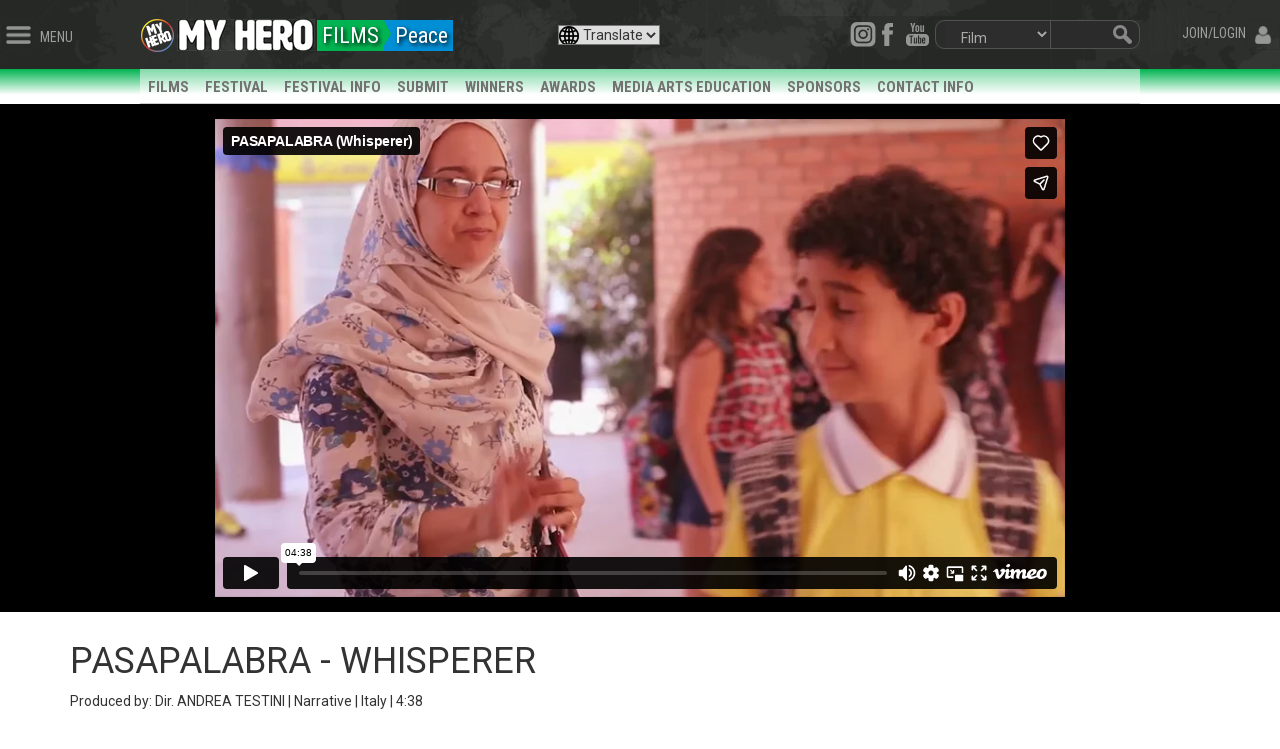

--- FILE ---
content_type: text/html; charset=UTF-8
request_url: https://player.vimeo.com/video/185892298?color=255c22
body_size: 6565
content:
<!DOCTYPE html>
<html lang="en">
<head>
  <meta charset="utf-8">
  <meta name="viewport" content="width=device-width,initial-scale=1,user-scalable=yes">
  
  <link rel="canonical" href="https://player.vimeo.com/video/185892298">
  <meta name="googlebot" content="noindex,indexifembedded">
  
  
  <title>PASAPALABRA (Whisperer) on Vimeo</title>
  <style>
      body, html, .player, .fallback {
          overflow: hidden;
          width: 100%;
          height: 100%;
          margin: 0;
          padding: 0;
      }
      .fallback {
          
              background-color: transparent;
          
      }
      .player.loading { opacity: 0; }
      .fallback iframe {
          position: fixed;
          left: 0;
          top: 0;
          width: 100%;
          height: 100%;
      }
  </style>
  <link rel="modulepreload" href="https://f.vimeocdn.com/p/4.46.25/js/player.module.js" crossorigin="anonymous">
  <link rel="modulepreload" href="https://f.vimeocdn.com/p/4.46.25/js/vendor.module.js" crossorigin="anonymous">
  <link rel="preload" href="https://f.vimeocdn.com/p/4.46.25/css/player.css" as="style">
</head>

<body>


<div class="vp-placeholder">
    <style>
        .vp-placeholder,
        .vp-placeholder-thumb,
        .vp-placeholder-thumb::before,
        .vp-placeholder-thumb::after {
            position: absolute;
            top: 0;
            bottom: 0;
            left: 0;
            right: 0;
        }
        .vp-placeholder {
            visibility: hidden;
            width: 100%;
            max-height: 100%;
            height: calc(720 / 1280 * 100vw);
            max-width: calc(1280 / 720 * 100vh);
            margin: auto;
        }
        .vp-placeholder-carousel {
            display: none;
            background-color: #000;
            position: absolute;
            left: 0;
            right: 0;
            bottom: -60px;
            height: 60px;
        }
    </style>

    

    
        <style>
            .vp-placeholder-thumb {
                overflow: hidden;
                width: 100%;
                max-height: 100%;
                margin: auto;
            }
            .vp-placeholder-thumb::before,
            .vp-placeholder-thumb::after {
                content: "";
                display: block;
                filter: blur(7px);
                margin: 0;
                background: url(https://i.vimeocdn.com/video/595785690-09218574ae5ded556b3e7ceee8c780c3eb4ccc9067cdac9b25a7d872eed7ee50-d?mw=80&q=85) 50% 50% / contain no-repeat;
            }
            .vp-placeholder-thumb::before {
                 
                margin: -30px;
            }
        </style>
    

    <div class="vp-placeholder-thumb"></div>
    <div class="vp-placeholder-carousel"></div>
    <script>function placeholderInit(t,h,d,s,n,o){var i=t.querySelector(".vp-placeholder"),v=t.querySelector(".vp-placeholder-thumb");if(h){var p=function(){try{return window.self!==window.top}catch(a){return!0}}(),w=200,y=415,r=60;if(!p&&window.innerWidth>=w&&window.innerWidth<y){i.style.bottom=r+"px",i.style.maxHeight="calc(100vh - "+r+"px)",i.style.maxWidth="calc("+n+" / "+o+" * (100vh - "+r+"px))";var f=t.querySelector(".vp-placeholder-carousel");f.style.display="block"}}if(d){var e=new Image;e.onload=function(){var a=n/o,c=e.width/e.height;if(c<=.95*a||c>=1.05*a){var l=i.getBoundingClientRect(),g=l.right-l.left,b=l.bottom-l.top,m=window.innerWidth/g*100,x=window.innerHeight/b*100;v.style.height="calc("+e.height+" / "+e.width+" * "+m+"vw)",v.style.maxWidth="calc("+e.width+" / "+e.height+" * "+x+"vh)"}i.style.visibility="visible"},e.src=s}else i.style.visibility="visible"}
</script>
    <script>placeholderInit(document,  false ,  true , "https://i.vimeocdn.com/video/595785690-09218574ae5ded556b3e7ceee8c780c3eb4ccc9067cdac9b25a7d872eed7ee50-d?mw=80\u0026q=85",  1280 ,  720 );</script>
</div>

<div id="player" class="player"></div>
<script>window.playerConfig = {"cdn_url":"https://f.vimeocdn.com","vimeo_api_url":"api.vimeo.com","request":{"files":{"dash":{"cdns":{"akfire_interconnect_quic":{"avc_url":"https://vod-adaptive-ak.vimeocdn.com/exp=1768944530~acl=%2F5ba24676-a813-42f6-aa58-c97c372ad5e2%2Fpsid%3Dd1a5c9a6489c9af43678dbb2c7459b01510878135cfdcd4740715ed3de35dbfe%2F%2A~hmac=2d0524160410f1ff691f0356f8625e0146dd2b3a8023d845fe87a8b8e19fa73f/5ba24676-a813-42f6-aa58-c97c372ad5e2/psid=d1a5c9a6489c9af43678dbb2c7459b01510878135cfdcd4740715ed3de35dbfe/v2/playlist/av/primary/playlist.json?omit=av1-hevc\u0026pathsig=8c953e4f~eU51FjgO1egh5yJwgQog7_-iCCea__TUzX7G3aL7peE\u0026r=dXM%3D\u0026rh=qz0v4","origin":"gcs","url":"https://vod-adaptive-ak.vimeocdn.com/exp=1768944530~acl=%2F5ba24676-a813-42f6-aa58-c97c372ad5e2%2Fpsid%3Dd1a5c9a6489c9af43678dbb2c7459b01510878135cfdcd4740715ed3de35dbfe%2F%2A~hmac=2d0524160410f1ff691f0356f8625e0146dd2b3a8023d845fe87a8b8e19fa73f/5ba24676-a813-42f6-aa58-c97c372ad5e2/psid=d1a5c9a6489c9af43678dbb2c7459b01510878135cfdcd4740715ed3de35dbfe/v2/playlist/av/primary/playlist.json?pathsig=8c953e4f~eU51FjgO1egh5yJwgQog7_-iCCea__TUzX7G3aL7peE\u0026r=dXM%3D\u0026rh=qz0v4"},"fastly_skyfire":{"avc_url":"https://skyfire.vimeocdn.com/1768944530-0xc1c668c25f0950bfccae5e6fb4d64a566584f505/5ba24676-a813-42f6-aa58-c97c372ad5e2/psid=d1a5c9a6489c9af43678dbb2c7459b01510878135cfdcd4740715ed3de35dbfe/v2/playlist/av/primary/playlist.json?omit=av1-hevc\u0026pathsig=8c953e4f~eU51FjgO1egh5yJwgQog7_-iCCea__TUzX7G3aL7peE\u0026r=dXM%3D\u0026rh=qz0v4","origin":"gcs","url":"https://skyfire.vimeocdn.com/1768944530-0xc1c668c25f0950bfccae5e6fb4d64a566584f505/5ba24676-a813-42f6-aa58-c97c372ad5e2/psid=d1a5c9a6489c9af43678dbb2c7459b01510878135cfdcd4740715ed3de35dbfe/v2/playlist/av/primary/playlist.json?pathsig=8c953e4f~eU51FjgO1egh5yJwgQog7_-iCCea__TUzX7G3aL7peE\u0026r=dXM%3D\u0026rh=qz0v4"}},"default_cdn":"akfire_interconnect_quic","separate_av":true,"streams":[{"profile":"164","id":"0a1f38ce-c220-4a64-bbab-2e3e9b65f41e","fps":25,"quality":"360p"},{"profile":"165","id":"6e66f10e-e662-465c-b433-bea30d5f75a4","fps":25,"quality":"540p"},{"profile":"174","id":"c6e3a7a2-4cc3-4834-9529-c365acd54683","fps":25,"quality":"720p"}],"streams_avc":[{"profile":"164","id":"0a1f38ce-c220-4a64-bbab-2e3e9b65f41e","fps":25,"quality":"360p"},{"profile":"165","id":"6e66f10e-e662-465c-b433-bea30d5f75a4","fps":25,"quality":"540p"},{"profile":"174","id":"c6e3a7a2-4cc3-4834-9529-c365acd54683","fps":25,"quality":"720p"}]},"hls":{"cdns":{"akfire_interconnect_quic":{"avc_url":"https://vod-adaptive-ak.vimeocdn.com/exp=1768944530~acl=%2F5ba24676-a813-42f6-aa58-c97c372ad5e2%2Fpsid%3Dd1a5c9a6489c9af43678dbb2c7459b01510878135cfdcd4740715ed3de35dbfe%2F%2A~hmac=2d0524160410f1ff691f0356f8625e0146dd2b3a8023d845fe87a8b8e19fa73f/5ba24676-a813-42f6-aa58-c97c372ad5e2/psid=d1a5c9a6489c9af43678dbb2c7459b01510878135cfdcd4740715ed3de35dbfe/v2/playlist/av/primary/playlist.m3u8?omit=av1-hevc-opus\u0026pathsig=8c953e4f~7WHbOpOvXr8xUMKLhkZPiAuJ9wrZLzKyXzb_UEdJ1v4\u0026r=dXM%3D\u0026rh=qz0v4\u0026sf=fmp4","origin":"gcs","url":"https://vod-adaptive-ak.vimeocdn.com/exp=1768944530~acl=%2F5ba24676-a813-42f6-aa58-c97c372ad5e2%2Fpsid%3Dd1a5c9a6489c9af43678dbb2c7459b01510878135cfdcd4740715ed3de35dbfe%2F%2A~hmac=2d0524160410f1ff691f0356f8625e0146dd2b3a8023d845fe87a8b8e19fa73f/5ba24676-a813-42f6-aa58-c97c372ad5e2/psid=d1a5c9a6489c9af43678dbb2c7459b01510878135cfdcd4740715ed3de35dbfe/v2/playlist/av/primary/playlist.m3u8?omit=opus\u0026pathsig=8c953e4f~7WHbOpOvXr8xUMKLhkZPiAuJ9wrZLzKyXzb_UEdJ1v4\u0026r=dXM%3D\u0026rh=qz0v4\u0026sf=fmp4"},"fastly_skyfire":{"avc_url":"https://skyfire.vimeocdn.com/1768944530-0xc1c668c25f0950bfccae5e6fb4d64a566584f505/5ba24676-a813-42f6-aa58-c97c372ad5e2/psid=d1a5c9a6489c9af43678dbb2c7459b01510878135cfdcd4740715ed3de35dbfe/v2/playlist/av/primary/playlist.m3u8?omit=av1-hevc-opus\u0026pathsig=8c953e4f~7WHbOpOvXr8xUMKLhkZPiAuJ9wrZLzKyXzb_UEdJ1v4\u0026r=dXM%3D\u0026rh=qz0v4\u0026sf=fmp4","origin":"gcs","url":"https://skyfire.vimeocdn.com/1768944530-0xc1c668c25f0950bfccae5e6fb4d64a566584f505/5ba24676-a813-42f6-aa58-c97c372ad5e2/psid=d1a5c9a6489c9af43678dbb2c7459b01510878135cfdcd4740715ed3de35dbfe/v2/playlist/av/primary/playlist.m3u8?omit=opus\u0026pathsig=8c953e4f~7WHbOpOvXr8xUMKLhkZPiAuJ9wrZLzKyXzb_UEdJ1v4\u0026r=dXM%3D\u0026rh=qz0v4\u0026sf=fmp4"}},"default_cdn":"akfire_interconnect_quic","separate_av":true},"progressive":[{"profile":"164","width":640,"height":360,"mime":"video/mp4","fps":25,"url":"https://vod-progressive-ak.vimeocdn.com/exp=1768944530~acl=%2Fvimeo-transcode-storage-prod-us-east1-h264-360p%2F01%2F2178%2F7%2F185892298%2F614033776.mp4~hmac=4218f0f4edff59791a3b7e7560c056d16549181b531bd5e9204411b942c66c11/vimeo-transcode-storage-prod-us-east1-h264-360p/01/2178/7/185892298/614033776.mp4","cdn":"akamai_interconnect","quality":"360p","id":"0a1f38ce-c220-4a64-bbab-2e3e9b65f41e","origin":"gcs"},{"profile":"165","width":960,"height":540,"mime":"video/mp4","fps":25,"url":"https://vod-progressive-ak.vimeocdn.com/exp=1768944530~acl=%2Fvimeo-transcode-storage-prod-us-central1-h264-540p%2F01%2F2178%2F7%2F185892298%2F614033775.mp4~hmac=d253890cf16b6d249cefa022886cb0ff3c64286a605fa0fcd2c40fc1456a92fe/vimeo-transcode-storage-prod-us-central1-h264-540p/01/2178/7/185892298/614033775.mp4","cdn":"akamai_interconnect","quality":"540p","id":"6e66f10e-e662-465c-b433-bea30d5f75a4","origin":"gcs"},{"profile":"174","width":1280,"height":720,"mime":"video/mp4","fps":25,"url":"https://vod-progressive-ak.vimeocdn.com/exp=1768944530~acl=%2Fvimeo-transcode-storage-prod-us-west1-h264-720p%2F01%2F2178%2F7%2F185892298%2F614033774.mp4~hmac=0ec9eb26168d89efc6aaf8a13f204f68ee2f36b722a3df70b4da76fcceb7084f/vimeo-transcode-storage-prod-us-west1-h264-720p/01/2178/7/185892298/614033774.mp4","cdn":"akamai_interconnect","quality":"720p","id":"c6e3a7a2-4cc3-4834-9529-c365acd54683","origin":"gcs"}]},"file_codecs":{"av1":[],"avc":["0a1f38ce-c220-4a64-bbab-2e3e9b65f41e","6e66f10e-e662-465c-b433-bea30d5f75a4","c6e3a7a2-4cc3-4834-9529-c365acd54683"],"hevc":{"dvh1":[],"hdr":[],"sdr":[]}},"lang":"en","referrer":"https://myhero.com/film-pasapalabra","cookie_domain":".vimeo.com","signature":"934460c55e74abfb1d04ce75a98ddd87","timestamp":1768940930,"expires":3600,"thumb_preview":{"url":"https://videoapi-sprites.vimeocdn.com/video-sprites/image/cef2732a-9f2b-4bd9-b6c8-efccee9f5144.0.jpeg?ClientID=sulu\u0026Expires=1768944529\u0026Signature=588928b9e8396bb4c8486d5ec1bd5a37e47688b5","height":2880,"width":4260,"frame_height":240,"frame_width":426,"columns":10,"frames":120},"currency":"USD","session":"1b201ca61cce32c20e29ca869fc951f310e900021768940930","cookie":{"volume":1,"quality":null,"hd":0,"captions":null,"transcript":null,"captions_styles":{"color":null,"fontSize":null,"fontFamily":null,"fontOpacity":null,"bgOpacity":null,"windowColor":null,"windowOpacity":null,"bgColor":null,"edgeStyle":null},"audio_language":null,"audio_kind":null,"qoe_survey_vote":0},"build":{"backend":"31e9776","js":"4.46.25"},"urls":{"js":"https://f.vimeocdn.com/p/4.46.25/js/player.js","js_base":"https://f.vimeocdn.com/p/4.46.25/js","js_module":"https://f.vimeocdn.com/p/4.46.25/js/player.module.js","js_vendor_module":"https://f.vimeocdn.com/p/4.46.25/js/vendor.module.js","locales_js":{"de-DE":"https://f.vimeocdn.com/p/4.46.25/js/player.de-DE.js","en":"https://f.vimeocdn.com/p/4.46.25/js/player.js","es":"https://f.vimeocdn.com/p/4.46.25/js/player.es.js","fr-FR":"https://f.vimeocdn.com/p/4.46.25/js/player.fr-FR.js","ja-JP":"https://f.vimeocdn.com/p/4.46.25/js/player.ja-JP.js","ko-KR":"https://f.vimeocdn.com/p/4.46.25/js/player.ko-KR.js","pt-BR":"https://f.vimeocdn.com/p/4.46.25/js/player.pt-BR.js","zh-CN":"https://f.vimeocdn.com/p/4.46.25/js/player.zh-CN.js"},"ambisonics_js":"https://f.vimeocdn.com/p/external/ambisonics.min.js","barebone_js":"https://f.vimeocdn.com/p/4.46.25/js/barebone.js","chromeless_js":"https://f.vimeocdn.com/p/4.46.25/js/chromeless.js","three_js":"https://f.vimeocdn.com/p/external/three.rvimeo.min.js","vuid_js":"https://f.vimeocdn.com/js_opt/modules/utils/vuid.min.js","hive_sdk":"https://f.vimeocdn.com/p/external/hive-sdk.js","hive_interceptor":"https://f.vimeocdn.com/p/external/hive-interceptor.js","proxy":"https://player.vimeo.com/static/proxy.html","css":"https://f.vimeocdn.com/p/4.46.25/css/player.css","chromeless_css":"https://f.vimeocdn.com/p/4.46.25/css/chromeless.css","fresnel":"https://arclight.vimeo.com/add/player-stats","player_telemetry_url":"https://arclight.vimeo.com/player-events","telemetry_base":"https://lensflare.vimeo.com"},"flags":{"plays":1,"dnt":0,"autohide_controls":0,"preload_video":"metadata_on_hover","qoe_survey_forced":0,"ai_widget":0,"ecdn_delta_updates":0,"disable_mms":0,"check_clip_skipping_forward":0},"country":"US","client":{"ip":"3.144.201.62"},"ab_tests":{"cross_origin_texttracks":{"group":"variant","track":false,"data":null}},"atid":"2545296008.1768940930","ai_widget_signature":"882129286008f4f8df9c59036b7033c6252dc081ecf633aaf667432219d875c7_1768944530","config_refresh_url":"https://player.vimeo.com/video/185892298/config/request?atid=2545296008.1768940930\u0026expires=3600\u0026referrer=https%3A%2F%2Fmyhero.com%2Ffilm-pasapalabra\u0026session=1b201ca61cce32c20e29ca869fc951f310e900021768940930\u0026signature=934460c55e74abfb1d04ce75a98ddd87\u0026time=1768940930\u0026v=1"},"player_url":"player.vimeo.com","video":{"id":185892298,"title":"PASAPALABRA (Whisperer)","width":1280,"height":720,"duration":278,"url":"https://vimeo.com/185892298","share_url":"https://vimeo.com/185892298","embed_code":"\u003ciframe title=\"vimeo-player\" src=\"https://player.vimeo.com/video/185892298?h=a1e954edaa\" width=\"640\" height=\"360\" frameborder=\"0\" referrerpolicy=\"strict-origin-when-cross-origin\" allow=\"autoplay; fullscreen; picture-in-picture; clipboard-write; encrypted-media; web-share\"   allowfullscreen\u003e\u003c/iframe\u003e","default_to_hd":0,"privacy":"anybody","embed_permission":"whitelist","thumbnail_url":"https://i.vimeocdn.com/video/595785690-09218574ae5ded556b3e7ceee8c780c3eb4ccc9067cdac9b25a7d872eed7ee50-d","owner":{"id":19436729,"name":"The MY HERO Project","img":"https://i.vimeocdn.com/portrait/20727930_60x60?sig=7e70ce1cb496601181a3b9acc62a60a14c4df1ea5b97d7b6b68c1e5c766758af\u0026v=1\u0026region=us","img_2x":"https://i.vimeocdn.com/portrait/20727930_60x60?sig=7e70ce1cb496601181a3b9acc62a60a14c4df1ea5b97d7b6b68c1e5c766758af\u0026v=1\u0026region=us","url":"https://vimeo.com/myheroproject","account_type":"live_premium"},"spatial":0,"live_event":null,"version":{"current":null,"available":[{"id":667454218,"file_id":614033470,"is_current":true}]},"unlisted_hash":null,"rating":{"id":6},"fps":25,"channel_layout":"stereo","ai":0,"locale":""},"user":{"id":0,"team_id":0,"team_origin_user_id":0,"account_type":"none","liked":0,"watch_later":0,"owner":0,"mod":0,"logged_in":0,"private_mode_enabled":0,"vimeo_api_client_token":"eyJhbGciOiJIUzI1NiIsInR5cCI6IkpXVCJ9.eyJzZXNzaW9uX2lkIjoiMWIyMDFjYTYxY2NlMzJjMjBlMjljYTg2OWZjOTUxZjMxMGU5MDAwMjE3Njg5NDA5MzAiLCJleHAiOjE3Njg5NDQ1MzAsImFwcF9pZCI6MTE4MzU5LCJzY29wZXMiOiJwdWJsaWMgc3RhdHMifQ.oDF_3nS_Ldbn7beh4MyiiKMNBsnYrpwWt-UclJvTOCA"},"view":1,"vimeo_url":"vimeo.com","embed":{"audio_track":"","autoplay":0,"autopause":1,"dnt":0,"editor":0,"keyboard":1,"log_plays":1,"loop":1,"muted":0,"on_site":0,"texttrack":"","transparent":1,"outro":"beginning","playsinline":1,"quality":null,"player_id":"","api":null,"app_id":"","color":"255c22","color_one":"000000","color_two":"255c22","color_three":"ffffff","color_four":"000000","context":"embed.main","settings":{"auto_pip":1,"badge":0,"byline":0,"collections":0,"color":1,"force_color_one":0,"force_color_two":1,"force_color_three":0,"force_color_four":0,"embed":1,"fullscreen":1,"like":1,"logo":1,"playbar":1,"portrait":0,"pip":1,"share":1,"spatial_compass":0,"spatial_label":0,"speed":1,"title":1,"volume":1,"watch_later":0,"watch_full_video":1,"controls":1,"airplay":1,"audio_tracks":1,"chapters":1,"chromecast":1,"cc":1,"transcript":1,"quality":1,"play_button_position":0,"ask_ai":0,"skipping_forward":1,"debug_payload_collection_policy":"default"},"create_interactive":{"has_create_interactive":false,"viddata_url":""},"min_quality":null,"max_quality":null,"initial_quality":null,"prefer_mms":1}}</script>
<script>const fullscreenSupported="exitFullscreen"in document||"webkitExitFullscreen"in document||"webkitCancelFullScreen"in document||"mozCancelFullScreen"in document||"msExitFullscreen"in document||"webkitEnterFullScreen"in document.createElement("video");var isIE=checkIE(window.navigator.userAgent),incompatibleBrowser=!fullscreenSupported||isIE;window.noModuleLoading=!1,window.dynamicImportSupported=!1,window.cssLayersSupported=typeof CSSLayerBlockRule<"u",window.isInIFrame=function(){try{return window.self!==window.top}catch(e){return!0}}(),!window.isInIFrame&&/twitter/i.test(navigator.userAgent)&&window.playerConfig.video.url&&(window.location=window.playerConfig.video.url),window.playerConfig.request.lang&&document.documentElement.setAttribute("lang",window.playerConfig.request.lang),window.loadScript=function(e){var n=document.getElementsByTagName("script")[0];n&&n.parentNode?n.parentNode.insertBefore(e,n):document.head.appendChild(e)},window.loadVUID=function(){if(!window.playerConfig.request.flags.dnt&&!window.playerConfig.embed.dnt){window._vuid=[["pid",window.playerConfig.request.session]];var e=document.createElement("script");e.async=!0,e.src=window.playerConfig.request.urls.vuid_js,window.loadScript(e)}},window.loadCSS=function(e,n){var i={cssDone:!1,startTime:new Date().getTime(),link:e.createElement("link")};return i.link.rel="stylesheet",i.link.href=n,e.getElementsByTagName("head")[0].appendChild(i.link),i.link.onload=function(){i.cssDone=!0},i},window.loadLegacyJS=function(e,n){if(incompatibleBrowser){var i=e.querySelector(".vp-placeholder");i&&i.parentNode&&i.parentNode.removeChild(i);let a=`/video/${window.playerConfig.video.id}/fallback`;window.playerConfig.request.referrer&&(a+=`?referrer=${window.playerConfig.request.referrer}`),n.innerHTML=`<div class="fallback"><iframe title="unsupported message" src="${a}" frameborder="0"></iframe></div>`}else{n.className="player loading";var t=window.loadCSS(e,window.playerConfig.request.urls.css),r=e.createElement("script"),o=!1;r.src=window.playerConfig.request.urls.js,window.loadScript(r),r["onreadystatechange"in r?"onreadystatechange":"onload"]=function(){!o&&(!this.readyState||this.readyState==="loaded"||this.readyState==="complete")&&(o=!0,playerObject=new VimeoPlayer(n,window.playerConfig,t.cssDone||{link:t.link,startTime:t.startTime}))},window.loadVUID()}};function checkIE(e){e=e&&e.toLowerCase?e.toLowerCase():"";function n(r){return r=r.toLowerCase(),new RegExp(r).test(e);return browserRegEx}var i=n("msie")?parseFloat(e.replace(/^.*msie (\d+).*$/,"$1")):!1,t=n("trident")?parseFloat(e.replace(/^.*trident\/(\d+)\.(\d+).*$/,"$1.$2"))+4:!1;return i||t}
</script>
<script nomodule>
  window.noModuleLoading = true;
  var playerEl = document.getElementById('player');
  window.loadLegacyJS(document, playerEl);
</script>
<script type="module">try{import("").catch(()=>{})}catch(t){}window.dynamicImportSupported=!0;
</script>
<script type="module">if(!window.dynamicImportSupported||!window.cssLayersSupported){if(!window.noModuleLoading){window.noModuleLoading=!0;var playerEl=document.getElementById("player");window.loadLegacyJS(document,playerEl)}var moduleScriptLoader=document.getElementById("js-module-block");moduleScriptLoader&&moduleScriptLoader.parentElement.removeChild(moduleScriptLoader)}
</script>
<script type="module" id="js-module-block">if(!window.noModuleLoading&&window.dynamicImportSupported&&window.cssLayersSupported){const n=document.getElementById("player"),e=window.loadCSS(document,window.playerConfig.request.urls.css);import(window.playerConfig.request.urls.js_module).then(function(o){new o.VimeoPlayer(n,window.playerConfig,e.cssDone||{link:e.link,startTime:e.startTime}),window.loadVUID()}).catch(function(o){throw/TypeError:[A-z ]+import[A-z ]+module/gi.test(o)&&window.loadLegacyJS(document,n),o})}
</script>

<script type="application/ld+json">{"embedUrl":"https://player.vimeo.com/video/185892298?h=a1e954edaa","thumbnailUrl":"https://i.vimeocdn.com/video/595785690-09218574ae5ded556b3e7ceee8c780c3eb4ccc9067cdac9b25a7d872eed7ee50-d?f=webp","name":"PASAPALABRA (Whisperer)","description":"This is \"PASAPALABRA (Whisperer)\" by \"The MY HERO Project\" on Vimeo, the home for high quality videos and the people who love them.","duration":"PT278S","uploadDate":"2016-10-06T21:26:03-04:00","@context":"https://schema.org/","@type":"VideoObject"}</script>

</body>
</html>
